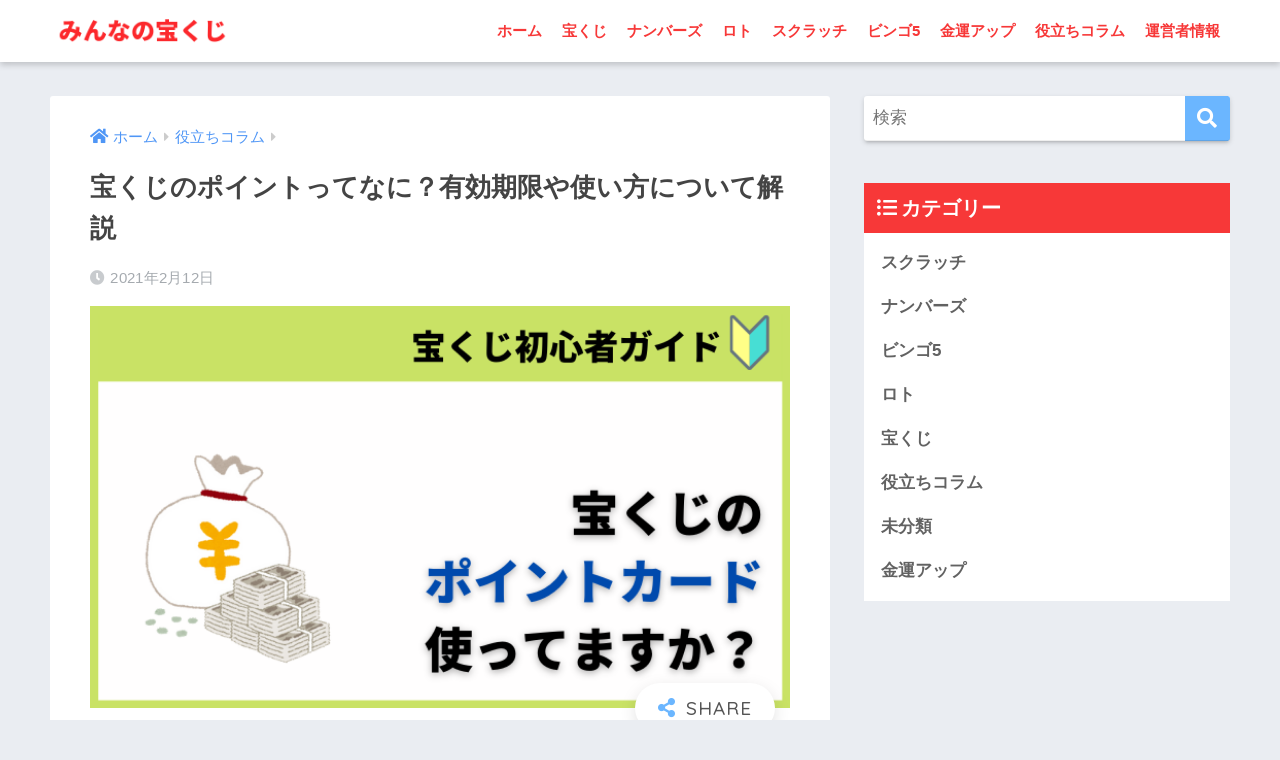

--- FILE ---
content_type: text/html; charset=UTF-8
request_url: https://etakarakuji.com/column/point
body_size: 10609
content:
<!doctype html><html lang="ja"><head><meta charset="utf-8"><meta http-equiv="X-UA-Compatible" content="IE=edge"><meta name="HandheldFriendly" content="True"><meta name="MobileOptimized" content="320"><meta name="viewport" content="width=device-width, initial-scale=1, viewport-fit=cover"/><meta name="msapplication-TileColor" content="#6bb6ff"><meta name="theme-color" content="#6bb6ff"><link rel="pingback" href="https://etakarakuji.com/xmlrpc.php"><link media="all" href="https://etakarakuji.com/wp-content/cache/autoptimize/css/autoptimize_e7f1770cd43f16546c403088cb5ea6c7.css" rel="stylesheet" /><title>宝くじのポイントってなに？有効期限や使い方について解説 | みんなの宝くじ</title><meta name='robots' content='max-image-preview:large' /><link rel='dns-prefetch' href='//fonts.googleapis.com' /><link rel='dns-prefetch' href='//use.fontawesome.com' /><link rel="alternate" type="application/rss+xml" title="みんなの宝くじ &raquo; フィード" href="https://etakarakuji.com/feed" /><link rel="alternate" type="application/rss+xml" title="みんなの宝くじ &raquo; コメントフィード" href="https://etakarakuji.com/comments/feed" /> <script type="text/javascript">window._wpemojiSettings = {"baseUrl":"https:\/\/s.w.org\/images\/core\/emoji\/16.0.1\/72x72\/","ext":".png","svgUrl":"https:\/\/s.w.org\/images\/core\/emoji\/16.0.1\/svg\/","svgExt":".svg","source":{"concatemoji":"https:\/\/etakarakuji.com\/wp-includes\/js\/wp-emoji-release.min.js"}};
/*! This file is auto-generated */
!function(s,n){var o,i,e;function c(e){try{var t={supportTests:e,timestamp:(new Date).valueOf()};sessionStorage.setItem(o,JSON.stringify(t))}catch(e){}}function p(e,t,n){e.clearRect(0,0,e.canvas.width,e.canvas.height),e.fillText(t,0,0);var t=new Uint32Array(e.getImageData(0,0,e.canvas.width,e.canvas.height).data),a=(e.clearRect(0,0,e.canvas.width,e.canvas.height),e.fillText(n,0,0),new Uint32Array(e.getImageData(0,0,e.canvas.width,e.canvas.height).data));return t.every(function(e,t){return e===a[t]})}function u(e,t){e.clearRect(0,0,e.canvas.width,e.canvas.height),e.fillText(t,0,0);for(var n=e.getImageData(16,16,1,1),a=0;a<n.data.length;a++)if(0!==n.data[a])return!1;return!0}function f(e,t,n,a){switch(t){case"flag":return n(e,"\ud83c\udff3\ufe0f\u200d\u26a7\ufe0f","\ud83c\udff3\ufe0f\u200b\u26a7\ufe0f")?!1:!n(e,"\ud83c\udde8\ud83c\uddf6","\ud83c\udde8\u200b\ud83c\uddf6")&&!n(e,"\ud83c\udff4\udb40\udc67\udb40\udc62\udb40\udc65\udb40\udc6e\udb40\udc67\udb40\udc7f","\ud83c\udff4\u200b\udb40\udc67\u200b\udb40\udc62\u200b\udb40\udc65\u200b\udb40\udc6e\u200b\udb40\udc67\u200b\udb40\udc7f");case"emoji":return!a(e,"\ud83e\udedf")}return!1}function g(e,t,n,a){var r="undefined"!=typeof WorkerGlobalScope&&self instanceof WorkerGlobalScope?new OffscreenCanvas(300,150):s.createElement("canvas"),o=r.getContext("2d",{willReadFrequently:!0}),i=(o.textBaseline="top",o.font="600 32px Arial",{});return e.forEach(function(e){i[e]=t(o,e,n,a)}),i}function t(e){var t=s.createElement("script");t.src=e,t.defer=!0,s.head.appendChild(t)}"undefined"!=typeof Promise&&(o="wpEmojiSettingsSupports",i=["flag","emoji"],n.supports={everything:!0,everythingExceptFlag:!0},e=new Promise(function(e){s.addEventListener("DOMContentLoaded",e,{once:!0})}),new Promise(function(t){var n=function(){try{var e=JSON.parse(sessionStorage.getItem(o));if("object"==typeof e&&"number"==typeof e.timestamp&&(new Date).valueOf()<e.timestamp+604800&&"object"==typeof e.supportTests)return e.supportTests}catch(e){}return null}();if(!n){if("undefined"!=typeof Worker&&"undefined"!=typeof OffscreenCanvas&&"undefined"!=typeof URL&&URL.createObjectURL&&"undefined"!=typeof Blob)try{var e="postMessage("+g.toString()+"("+[JSON.stringify(i),f.toString(),p.toString(),u.toString()].join(",")+"));",a=new Blob([e],{type:"text/javascript"}),r=new Worker(URL.createObjectURL(a),{name:"wpTestEmojiSupports"});return void(r.onmessage=function(e){c(n=e.data),r.terminate(),t(n)})}catch(e){}c(n=g(i,f,p,u))}t(n)}).then(function(e){for(var t in e)n.supports[t]=e[t],n.supports.everything=n.supports.everything&&n.supports[t],"flag"!==t&&(n.supports.everythingExceptFlag=n.supports.everythingExceptFlag&&n.supports[t]);n.supports.everythingExceptFlag=n.supports.everythingExceptFlag&&!n.supports.flag,n.DOMReady=!1,n.readyCallback=function(){n.DOMReady=!0}}).then(function(){return e}).then(function(){var e;n.supports.everything||(n.readyCallback(),(e=n.source||{}).concatemoji?t(e.concatemoji):e.wpemoji&&e.twemoji&&(t(e.twemoji),t(e.wpemoji)))}))}((window,document),window._wpemojiSettings);</script> <link rel='stylesheet' id='sng-googlefonts-css' href='https://fonts.googleapis.com/css?family=Quicksand%3A500%2C700&#038;display=swap' type='text/css' media='all' /><link rel='stylesheet' id='sng-fontawesome-css' href='https://use.fontawesome.com/releases/v5.11.2/css/all.css' type='text/css' media='all' /><link rel="https://api.w.org/" href="https://etakarakuji.com/wp-json/" /><link rel="alternate" title="JSON" type="application/json" href="https://etakarakuji.com/wp-json/wp/v2/posts/355" /><link rel="EditURI" type="application/rsd+xml" title="RSD" href="https://etakarakuji.com/xmlrpc.php?rsd" /><link rel="canonical" href="https://etakarakuji.com/column/point" /><link rel='shortlink' href='https://etakarakuji.com/?p=355' /><link rel="alternate" title="oEmbed (JSON)" type="application/json+oembed" href="https://etakarakuji.com/wp-json/oembed/1.0/embed?url=https%3A%2F%2Fetakarakuji.com%2Fcolumn%2Fpoint" /><link rel="alternate" title="oEmbed (XML)" type="text/xml+oembed" href="https://etakarakuji.com/wp-json/oembed/1.0/embed?url=https%3A%2F%2Fetakarakuji.com%2Fcolumn%2Fpoint&#038;format=xml" /><meta property="og:title" content="宝くじのポイントってなに？有効期限や使い方について解説" /><meta property="og:description" content="よく売り場で宝くじを買う際などに宝くじポイントはありますか？などと聞かれた事はないでしょうか。 今回はよく宝くじを購入される方には是非作っておきたいサービス、作っておくと大変お得な宝くじのポイントについてご紹介させていた ... " /><meta property="og:type" content="article" /><meta property="og:url" content="https://etakarakuji.com/column/point" /><meta property="og:image" content="https://etakarakuji.com/wp-content/uploads/2021/02/takarakujikouryakuのコピーのコピーのコピー.png" /><meta name="thumbnail" content="https://etakarakuji.com/wp-content/uploads/2021/02/takarakujikouryakuのコピーのコピーのコピー.png" /><meta property="og:site_name" content="みんなの宝くじ" /><meta name="twitter:card" content="summary_large_image" /> <script data-ad-client="ca-pub-8706687035929144" async src="https://pagead2.googlesyndication.com/pagead/js/adsbygoogle.js"></script> <script async src="https://www.googletagmanager.com/gtag/js?id=G-SQDC0LKJXF"></script> <script>window.dataLayer = window.dataLayer || [];
  function gtag(){dataLayer.push(arguments);}
  gtag('js', new Date());
  gtag('config', 'G-SQDC0LKJXF');</script> </head><body class="wp-singular post-template-default single single-post postid-355 single-format-standard wp-theme-sango-theme fa5"><div id="container"><header class="header"><div id="inner-header" class="wrap cf"><div id="logo" class="header-logo h1 dfont"> <a href="https://etakarakuji.com" class="header-logo__link"> <noscript><img src="http://etakarakuji.com/wp-content/uploads/2021/01/freefont_logo_GenShinGothic-Heavy.png" alt="みんなの宝くじ" class="header-logo__img"></noscript><img src='data:image/svg+xml,%3Csvg%20xmlns=%22http://www.w3.org/2000/svg%22%20viewBox=%220%200%20210%20140%22%3E%3C/svg%3E' data-src="http://etakarakuji.com/wp-content/uploads/2021/01/freefont_logo_GenShinGothic-Heavy.png" alt="みんなの宝くじ" class="lazyload header-logo__img"> みんなの宝くじ </a></div><div class="header-search"> <label class="header-search__open" for="header-search-input"><i class="fas fa-search"></i></label> <input type="checkbox" class="header-search__input" id="header-search-input" onclick="document.querySelector('.header-search__modal .searchform__input').focus()"> <label class="header-search__close" for="header-search-input"></label><div class="header-search__modal"><form role="search" method="get" id="searchform" class="searchform" action="https://etakarakuji.com/"><div> <input type="search" id="s" class="searchform__input" name="s" value="" placeholder="検索" /> <button type="submit" id="searchsubmit" class="searchform__submit"><i class="fas fa-search"></i></button></div></form></div></div><nav class="desktop-nav clearfix"><ul id="menu-pc%e3%83%a1%e3%83%8b%e3%83%a5%e3%83%bc" class="menu"><li id="menu-item-92" class="menu-item menu-item-type-custom menu-item-object-custom menu-item-home menu-item-92"><a href="https://etakarakuji.com/">ホーム</a></li><li id="menu-item-318" class="menu-item menu-item-type-taxonomy menu-item-object-category menu-item-318"><a href="https://etakarakuji.com/category/kuji">宝くじ</a></li><li id="menu-item-580" class="menu-item menu-item-type-taxonomy menu-item-object-category menu-item-580"><a href="https://etakarakuji.com/category/numbers">ナンバーズ</a></li><li id="menu-item-581" class="menu-item menu-item-type-taxonomy menu-item-object-category menu-item-581"><a href="https://etakarakuji.com/category/loto">ロト</a></li><li id="menu-item-750" class="menu-item menu-item-type-taxonomy menu-item-object-category menu-item-750"><a href="https://etakarakuji.com/category/scratch">スクラッチ</a></li><li id="menu-item-698" class="menu-item menu-item-type-taxonomy menu-item-object-category menu-item-698"><a href="https://etakarakuji.com/category/bingo5">ビンゴ5</a></li><li id="menu-item-91" class="menu-item menu-item-type-taxonomy menu-item-object-category menu-item-91"><a href="https://etakarakuji.com/category/fortune">金運アップ</a></li><li id="menu-item-317" class="menu-item menu-item-type-taxonomy menu-item-object-category current-post-ancestor current-menu-parent current-post-parent menu-item-317"><a href="https://etakarakuji.com/category/column">役立ちコラム</a></li><li id="menu-item-413" class="menu-item menu-item-type-post_type menu-item-object-page menu-item-413"><a href="https://etakarakuji.com/profile">運営者情報</a></li></ul></nav></div></header><div id="content"><div id="inner-content" class="wrap cf"><main id="main" class="m-all t-2of3 d-5of7 cf"><article id="entry" class="cf post-355 post type-post status-publish format-standard has-post-thumbnail category-column"><header class="article-header entry-header"><nav id="breadcrumb" class="breadcrumb"><ul itemscope itemtype="http://schema.org/BreadcrumbList"><li itemprop="itemListElement" itemscope itemtype="http://schema.org/ListItem"><a href="https://etakarakuji.com" itemprop="item"><span itemprop="name">ホーム</span></a><meta itemprop="position" content="1" /></li><li itemprop="itemListElement" itemscope itemtype="http://schema.org/ListItem"><a href="https://etakarakuji.com/category/column" itemprop="item"><span itemprop="name">役立ちコラム</span></a><meta itemprop="position" content="2" /></li></ul></nav><h1 class="entry-title single-title">宝くじのポイントってなに？有効期限や使い方について解説</h1><div class="entry-meta vcard"> <time class="pubdate entry-time" itemprop="datePublished" datetime="2021-02-12">2021年2月12日</time></div><p class="post-thumbnail"><noscript><img width="680" height="390" src="https://etakarakuji.com/wp-content/uploads/2021/02/takarakujikouryakuのコピーのコピーのコピー.png" class="attachment-thumb-940 size-thumb-940 wp-post-image" alt="宝くじのポイントカード" decoding="async" fetchpriority="high" srcset="https://etakarakuji.com/wp-content/uploads/2021/02/takarakujikouryakuのコピーのコピーのコピー.png 680w, https://etakarakuji.com/wp-content/uploads/2021/02/takarakujikouryakuのコピーのコピーのコピー-300x172.png 300w" sizes="(max-width: 680px) 100vw, 680px" /></noscript><img width="680" height="390" src='data:image/svg+xml,%3Csvg%20xmlns=%22http://www.w3.org/2000/svg%22%20viewBox=%220%200%20680%20390%22%3E%3C/svg%3E' data-src="https://etakarakuji.com/wp-content/uploads/2021/02/takarakujikouryakuのコピーのコピーのコピー.png" class="lazyload attachment-thumb-940 size-thumb-940 wp-post-image" alt="宝くじのポイントカード" decoding="async" fetchpriority="high" data-srcset="https://etakarakuji.com/wp-content/uploads/2021/02/takarakujikouryakuのコピーのコピーのコピー.png 680w, https://etakarakuji.com/wp-content/uploads/2021/02/takarakujikouryakuのコピーのコピーのコピー-300x172.png 300w" data-sizes="(max-width: 680px) 100vw, 680px" /></p> <input type="checkbox" id="fab"> <label class="fab-btn extended-fab main-c" for="fab"><i class="fas fa-share-alt"></i></label> <label class="fab__close-cover" for="fab"></label><div id="fab__contents"><div class="fab__contents-main dfont"> <label class="close" for="fab"><span></span></label><p class="fab__contents_title">SHARE</p><div class="lazyload fab__contents_img" data-bg="https://etakarakuji.com/wp-content/uploads/2021/02/takarakujikouryakuのコピーのコピーのコピー-520x300.png" style="background-image: url(data:image/svg+xml,%3Csvg%20xmlns=%22http://www.w3.org/2000/svg%22%20viewBox=%220%200%20500%20300%22%3E%3C/svg%3E);"></div><div class="sns-btn sns-dif"><ul><li class="tw sns-btn__item"> <a href="https://twitter.com/share?url=https%3A%2F%2Fetakarakuji.com%2Fcolumn%2Fpoint&text=%E5%AE%9D%E3%81%8F%E3%81%98%E3%81%AE%E3%83%9D%E3%82%A4%E3%83%B3%E3%83%88%E3%81%A3%E3%81%A6%E3%81%AA%E3%81%AB%EF%BC%9F%E6%9C%89%E5%8A%B9%E6%9C%9F%E9%99%90%E3%82%84%E4%BD%BF%E3%81%84%E6%96%B9%E3%81%AB%E3%81%A4%E3%81%84%E3%81%A6%E8%A7%A3%E8%AA%AC%EF%BD%9C%E3%81%BF%E3%82%93%E3%81%AA%E3%81%AE%E5%AE%9D%E3%81%8F%E3%81%98" target="_blank" rel="nofollow noopener noreferrer"> <i class="fab fa-twitter"></i> <span class="share_txt">ツイート</span> </a></li><li class="fb sns-btn__item"> <a href="https://www.facebook.com/share.php?u=https%3A%2F%2Fetakarakuji.com%2Fcolumn%2Fpoint" target="_blank" rel="nofollow noopener noreferrer"> <i class="fab fa-facebook"></i> <span class="share_txt">シェア</span> </a></li><li class="hatebu sns-btn__item"> <a href="http://b.hatena.ne.jp/add?mode=confirm&url=https%3A%2F%2Fetakarakuji.com%2Fcolumn%2Fpoint&title=%E5%AE%9D%E3%81%8F%E3%81%98%E3%81%AE%E3%83%9D%E3%82%A4%E3%83%B3%E3%83%88%E3%81%A3%E3%81%A6%E3%81%AA%E3%81%AB%EF%BC%9F%E6%9C%89%E5%8A%B9%E6%9C%9F%E9%99%90%E3%82%84%E4%BD%BF%E3%81%84%E6%96%B9%E3%81%AB%E3%81%A4%E3%81%84%E3%81%A6%E8%A7%A3%E8%AA%AC%EF%BD%9C%E3%81%BF%E3%82%93%E3%81%AA%E3%81%AE%E5%AE%9D%E3%81%8F%E3%81%98" target="_blank" rel="nofollow noopener noreferrer"> <i class="fa fa-hatebu"></i> <span class="share_txt">はてブ</span> </a></li><li class="line sns-btn__item"> <a href="https://social-plugins.line.me/lineit/share?url=https%3A%2F%2Fetakarakuji.com%2Fcolumn%2Fpoint&text=%E5%AE%9D%E3%81%8F%E3%81%98%E3%81%AE%E3%83%9D%E3%82%A4%E3%83%B3%E3%83%88%E3%81%A3%E3%81%A6%E3%81%AA%E3%81%AB%EF%BC%9F%E6%9C%89%E5%8A%B9%E6%9C%9F%E9%99%90%E3%82%84%E4%BD%BF%E3%81%84%E6%96%B9%E3%81%AB%E3%81%A4%E3%81%84%E3%81%A6%E8%A7%A3%E8%AA%AC%EF%BD%9C%E3%81%BF%E3%82%93%E3%81%AA%E3%81%AE%E5%AE%9D%E3%81%8F%E3%81%98" target="_blank" rel="nofollow noopener noreferrer"> <i class="fab fa-line"></i> <span class="share_txt share_txt_line dfont">LINE</span> </a></li><li class="pkt sns-btn__item"> <a href="http://getpocket.com/edit?url=https%3A%2F%2Fetakarakuji.com%2Fcolumn%2Fpoint&title=%E5%AE%9D%E3%81%8F%E3%81%98%E3%81%AE%E3%83%9D%E3%82%A4%E3%83%B3%E3%83%88%E3%81%A3%E3%81%A6%E3%81%AA%E3%81%AB%EF%BC%9F%E6%9C%89%E5%8A%B9%E6%9C%9F%E9%99%90%E3%82%84%E4%BD%BF%E3%81%84%E6%96%B9%E3%81%AB%E3%81%A4%E3%81%84%E3%81%A6%E8%A7%A3%E8%AA%AC%EF%BD%9C%E3%81%BF%E3%82%93%E3%81%AA%E3%81%AE%E5%AE%9D%E3%81%8F%E3%81%98" target="_blank" rel="nofollow noopener noreferrer"> <i class="fab fa-get-pocket"></i> <span class="share_txt">Pocket</span> </a></li></ul></div></div></div></header><section class="entry-content cf"><p>よく売り場で宝くじを買う際などに宝くじポイントはありますか？などと聞かれた事はないでしょうか。</p><p>今回はよく宝くじを購入される方には是非作っておきたいサービス、作っておくと大変お得な宝くじのポイントについてご紹介させていただきます。</p><div class="widget_text sponsored"><div class="textwidget custom-html-widget"><script async src="https://pagead2.googlesyndication.com/pagead/js/adsbygoogle.js"></script> <ins class="adsbygoogle"
 style="display:block; text-align:center;"
 data-ad-layout="in-article"
 data-ad-format="fluid"
 data-ad-client="ca-pub-8706687035929144"
 data-ad-slot="3128390289"></ins> <script>(adsbygoogle = window.adsbygoogle || []).push({});</script></div></div><div id="ez-toc-container" class="ez-toc-v2_0_16 counter-hierarchy counter-decimal ez-toc-grey"><div class="ez-toc-title-container"><p class="ez-toc-title">もくじ</p> <span class="ez-toc-title-toggle"></span></div><nav><ul class="ez-toc-list ez-toc-list-level-1"><li class="ez-toc-page-1 ez-toc-heading-level-2"><a class="ez-toc-link ez-toc-heading-1" href="#%E5%AE%9D%E3%81%8F%E3%81%98%E3%81%AE%E3%83%9D%E3%82%A4%E3%83%B3%E3%83%88%E3%81%A3%E3%81%A6%E3%81%AA%E3%81%AB%EF%BC%9F" title="宝くじのポイントってなに？">宝くじのポイントってなに？</a></li><li class="ez-toc-page-1 ez-toc-heading-level-2"><a class="ez-toc-link ez-toc-heading-2" href="#%E5%AE%9D%E3%81%8F%E3%81%98%E3%83%9D%E3%82%A4%E3%83%B3%E3%83%88%E3%81%AE%E7%99%BB%E9%8C%B2%E3%81%AE%E4%BB%95%E6%96%B9%E3%81%AF%EF%BC%9F" title="宝くじポイントの登録の仕方は？">宝くじポイントの登録の仕方は？</a></li><li class="ez-toc-page-1 ez-toc-heading-level-2"><a class="ez-toc-link ez-toc-heading-3" href="#%E5%AE%9D%E3%81%8F%E3%81%98%E5%85%AC%E5%BC%8F%E3%82%B5%E3%82%A4%E3%83%88%E3%81%AE%E4%BC%9A%E5%93%A1%E3%81%AB%E3%81%AA%E3%82%8B%E3%81%A8%E6%9C%80%E6%96%B0%E3%83%8B%E3%83%A5%E3%83%BC%E3%82%B9%E3%82%92%E3%82%AD%E3%83%A3%E3%83%83%E3%83%81%E3%81%A7%E3%81%8D%E3%82%8B" title="宝くじ公式サイトの会員になると最新ニュースをキャッチできる">宝くじ公式サイトの会員になると最新ニュースをキャッチできる</a></li><li class="ez-toc-page-1 ez-toc-heading-level-2"><a class="ez-toc-link ez-toc-heading-4" href="#%E3%83%9D%E3%82%A4%E3%83%B3%E3%83%88%E3%81%8C5%E5%80%8D%E3%80%8110%E5%80%8D%E3%81%AB%E3%81%AA%E3%82%8B%E3%82%AD%E3%83%A3%E3%83%B3%E3%83%9A%E3%83%BC%E3%83%B3%E3%82%82" title="ポイントが5倍、10倍になるキャンペーンも">ポイントが5倍、10倍になるキャンペーンも</a></li><li class="ez-toc-page-1 ez-toc-heading-level-2"><a class="ez-toc-link ez-toc-heading-5" href="#%E3%83%9D%E3%82%A4%E3%83%B3%E3%83%88%E3%81%AE%E6%9C%89%E5%8A%B9%E6%9C%9F%E9%99%90%E3%81%AF%E3%81%84%E3%81%A4%E3%81%BE%E3%81%A7%EF%BC%9F" title="ポイントの有効期限はいつまで？">ポイントの有効期限はいつまで？</a></li><li class="ez-toc-page-1 ez-toc-heading-level-2"><a class="ez-toc-link ez-toc-heading-6" href="#%E5%AE%9D%E3%81%8F%E3%81%98%E3%83%9D%E3%82%A4%E3%83%B3%E3%83%88%E3%81%AB%E3%81%A4%E3%81%84%E3%81%A6%E8%81%9E%E3%81%8D%E3%81%9F%E3%81%84%E3%81%93%E3%81%A8%E3%81%8C%E3%81%82%E3%81%A3%E3%81%9F%E5%A0%B4%E5%90%88" title="宝くじポイントについて聞きたいことがあった場合">宝くじポイントについて聞きたいことがあった場合</a></li><li class="ez-toc-page-1 ez-toc-heading-level-2"><a class="ez-toc-link ez-toc-heading-7" href="#%E5%AE%9D%E3%81%8F%E3%81%98%E6%84%9B%E5%A5%BD%E5%AE%B6%E3%81%AB%E3%81%AF%E3%81%8A%E3%81%99%E3%81%99%E3%82%81%EF%BC%81" title="宝くじ愛好家にはおすすめ！">宝くじ愛好家にはおすすめ！</a></li></ul></nav></div><h2><span class="ez-toc-section" id="%E5%AE%9D%E3%81%8F%E3%81%98%E3%81%AE%E3%83%9D%E3%82%A4%E3%83%B3%E3%83%88%E3%81%A3%E3%81%A6%E3%81%AA%E3%81%AB%EF%BC%9F"></span>宝くじのポイントってなに？<span class="ez-toc-section-end"></span></h2><p>宝くじ売場や宝くじ公式サイトなどで宝くじの購入の際に貯めれるポイントサービスのことをいい、<span class="keiko_yellow"><strong>宝くじ購入100円につき1ポイントの獲得ができ、その貯まったポイントを使って宝くじを購入できるという大変お得なサービスです</strong></span>。</p><p>宝くじのポイントは1ポイント1円として、宝くじ売り場や公式サイトで購入に使う事ができます。インターネット購入ならクレジットカードでもポイントがついたり、ポイントで買った宝クジでもポイントがつきますので、よく宝くじを買う方には一石二鳥ですね！</p><p>宝くじ売り場、宝くじ公式サイト以外で購入するとポイントは付与されませんのでご注意ください。各銀行、ATM購入などがポイントの付かない購入方法に該当します。</p><h2><span class="ez-toc-section" id="%E5%AE%9D%E3%81%8F%E3%81%98%E3%83%9D%E3%82%A4%E3%83%B3%E3%83%88%E3%81%AE%E7%99%BB%E9%8C%B2%E3%81%AE%E4%BB%95%E6%96%B9%E3%81%AF%EF%BC%9F"></span>宝くじポイントの登録の仕方は？<span class="ez-toc-section-end"></span></h2><p>ポイントカードを使うには、<span class="keiko_yellow"><strong>宝くじ公式サイトにて</strong></span><span class="keiko_yellow"><strong>会員登録（無料）が必要となります。</strong></span></p><p>&#x25b6;<a href="https://www.takarakuji-official.jp/guide/pointcard.html">宝くじポイントカードとは｜宝くじ公式サイト</a></p><p>宝くじ売り場を利用される方のポイントカードの利用方法は、スマホ内の会員専用サイトページに表示されるQRコードを売り場で提示するか、宝くじポイントカードを作成することで利用する事ができます。</p><p>スマホ内ではなく、現物のポイントカードを発行するには、宝くじ公式サイトにてマイページからお申込み頂くと郵送で送られてきます。</p><p>個人的には、スマホを持っている方でしたらQRコードがおすすめですね。（忘れることもないので）</p><p>ネットで宝くじを購入される方は自動的にポイントが貯まっていきます。</p><div class="memo alert"><div class="memo_ttl dfont"> 注意</div>宝くじ売り場でポイントカードの申し込みはできませんのでご注意ください。ネットで申し込もう！</div><h2><span class="ez-toc-section" id="%E5%AE%9D%E3%81%8F%E3%81%98%E5%85%AC%E5%BC%8F%E3%82%B5%E3%82%A4%E3%83%88%E3%81%AE%E4%BC%9A%E5%93%A1%E3%81%AB%E3%81%AA%E3%82%8B%E3%81%A8%E6%9C%80%E6%96%B0%E3%83%8B%E3%83%A5%E3%83%BC%E3%82%B9%E3%82%92%E3%82%AD%E3%83%A3%E3%83%83%E3%83%81%E3%81%A7%E3%81%8D%E3%82%8B"></span>宝くじ公式サイトの会員になると最新ニュースをキャッチできる<span class="ez-toc-section-end"></span></h2><p>インターネット購入、予約購入、当せん結果、宝くじ売場検索、宝くじ商品、最新の宝くじ発売スケジュール、いち早く情報を受け取ることが可能になります。</p><p>例えばキャリーオーバー中などにお知らせしてくれますので、こういったところが便利ですよね。</p><h2><span class="ez-toc-section" id="%E3%83%9D%E3%82%A4%E3%83%B3%E3%83%88%E3%81%8C5%E5%80%8D%E3%80%8110%E5%80%8D%E3%81%AB%E3%81%AA%E3%82%8B%E3%82%AD%E3%83%A3%E3%83%B3%E3%83%9A%E3%83%BC%E3%83%B3%E3%82%82"></span>ポイントが5倍、10倍になるキャンペーンも<span class="ez-toc-section-end"></span></h2><p>キャンペーンなどに応募する事でポイントを獲得する事もでき、ポイントが5倍、10倍つくキャンペーンなどもあります。</p><p>また購入金額に応じて、ポイントがつくキャンペーンもあります。2021年の<a href="https://www.takarakuji-official.jp/special/campaign/2021-0203-firstpurchase/">ネット購入デビューキャンペーン</a>ですと、3000円以上6000円未満の購入で、500ポイント、9000円以上購入で1500ポイントが付きます。</p><p>このように年に何回か開催されるので、是非ご活用ください。</p><h2><span class="ez-toc-section" id="%E3%83%9D%E3%82%A4%E3%83%B3%E3%83%88%E3%81%AE%E6%9C%89%E5%8A%B9%E6%9C%9F%E9%99%90%E3%81%AF%E3%81%84%E3%81%A4%E3%81%BE%E3%81%A7%EF%BC%9F"></span>ポイントの有効期限はいつまで？<span class="ez-toc-section-end"></span></h2><p>宝くじの購入による<span class="keiko_yellow"><strong>獲得ポイントの期限は翌々年度末まで有効</strong></span>となっております。翌々年度はつまり3年間ですね。</p><p>キャンペーンによるポイント獲得については、キャンペーンの定める条件に従いますのでご注意を。</p><p>せっかく獲得したポイントですので、有効期限までに使い切れるようこまめにチェックされることをおすすめします。</p><h2><span class="ez-toc-section" id="%E5%AE%9D%E3%81%8F%E3%81%98%E3%83%9D%E3%82%A4%E3%83%B3%E3%83%88%E3%81%AB%E3%81%A4%E3%81%84%E3%81%A6%E8%81%9E%E3%81%8D%E3%81%9F%E3%81%84%E3%81%93%E3%81%A8%E3%81%8C%E3%81%82%E3%81%A3%E3%81%9F%E5%A0%B4%E5%90%88"></span>宝くじポイントについて聞きたいことがあった場合<span class="ez-toc-section-end"></span></h2><p>宝くじのコールセンターに問い合わせることが可能となっております。</p><div class="sng-box box1"><p>0570-01-1192 （ナビダイヤル：有料）</p><p>011-330-0777 （有料）</p><p>受付時間は10時30分から18時30分で、土、日、祝日、年末年始を除く平日のみとなっております。</p></div><h2><span class="ez-toc-section" id="%E5%AE%9D%E3%81%8F%E3%81%98%E6%84%9B%E5%A5%BD%E5%AE%B6%E3%81%AB%E3%81%AF%E3%81%8A%E3%81%99%E3%81%99%E3%82%81%EF%BC%81"></span>宝くじ愛好家にはおすすめ！<span class="ez-toc-section-end"></span></h2><p><span class="keiko_yellow"><strong>宝くじ高額当せん者の中にはポイントで購入して高額当せんした方もいるので、宝くじポイントは保持しておきたいですね！</strong></span></p><p>まだお持ちでない方は是非この機会に作ってみてはいかがでしょうか。</p></section><footer class="article-footer"><aside><div class="footer-contents"><div class="sns-btn"> <span class="sns-btn__title dfont">SHARE</span><ul><li class="tw sns-btn__item"> <a href="https://twitter.com/share?url=https%3A%2F%2Fetakarakuji.com%2Fcolumn%2Fpoint&text=%E5%AE%9D%E3%81%8F%E3%81%98%E3%81%AE%E3%83%9D%E3%82%A4%E3%83%B3%E3%83%88%E3%81%A3%E3%81%A6%E3%81%AA%E3%81%AB%EF%BC%9F%E6%9C%89%E5%8A%B9%E6%9C%9F%E9%99%90%E3%82%84%E4%BD%BF%E3%81%84%E6%96%B9%E3%81%AB%E3%81%A4%E3%81%84%E3%81%A6%E8%A7%A3%E8%AA%AC%EF%BD%9C%E3%81%BF%E3%82%93%E3%81%AA%E3%81%AE%E5%AE%9D%E3%81%8F%E3%81%98" target="_blank" rel="nofollow noopener noreferrer"> <i class="fab fa-twitter"></i> <span class="share_txt">ツイート</span> </a></li><li class="fb sns-btn__item"> <a href="https://www.facebook.com/share.php?u=https%3A%2F%2Fetakarakuji.com%2Fcolumn%2Fpoint" target="_blank" rel="nofollow noopener noreferrer"> <i class="fab fa-facebook"></i> <span class="share_txt">シェア</span> </a></li><li class="hatebu sns-btn__item"> <a href="http://b.hatena.ne.jp/add?mode=confirm&url=https%3A%2F%2Fetakarakuji.com%2Fcolumn%2Fpoint&title=%E5%AE%9D%E3%81%8F%E3%81%98%E3%81%AE%E3%83%9D%E3%82%A4%E3%83%B3%E3%83%88%E3%81%A3%E3%81%A6%E3%81%AA%E3%81%AB%EF%BC%9F%E6%9C%89%E5%8A%B9%E6%9C%9F%E9%99%90%E3%82%84%E4%BD%BF%E3%81%84%E6%96%B9%E3%81%AB%E3%81%A4%E3%81%84%E3%81%A6%E8%A7%A3%E8%AA%AC%EF%BD%9C%E3%81%BF%E3%82%93%E3%81%AA%E3%81%AE%E5%AE%9D%E3%81%8F%E3%81%98" target="_blank" rel="nofollow noopener noreferrer"> <i class="fa fa-hatebu"></i> <span class="share_txt">はてブ</span> </a></li><li class="line sns-btn__item"> <a href="https://social-plugins.line.me/lineit/share?url=https%3A%2F%2Fetakarakuji.com%2Fcolumn%2Fpoint&text=%E5%AE%9D%E3%81%8F%E3%81%98%E3%81%AE%E3%83%9D%E3%82%A4%E3%83%B3%E3%83%88%E3%81%A3%E3%81%A6%E3%81%AA%E3%81%AB%EF%BC%9F%E6%9C%89%E5%8A%B9%E6%9C%9F%E9%99%90%E3%82%84%E4%BD%BF%E3%81%84%E6%96%B9%E3%81%AB%E3%81%A4%E3%81%84%E3%81%A6%E8%A7%A3%E8%AA%AC%EF%BD%9C%E3%81%BF%E3%82%93%E3%81%AA%E3%81%AE%E5%AE%9D%E3%81%8F%E3%81%98" target="_blank" rel="nofollow noopener noreferrer"> <i class="fab fa-line"></i> <span class="share_txt share_txt_line dfont">LINE</span> </a></li><li class="pkt sns-btn__item"> <a href="http://getpocket.com/edit?url=https%3A%2F%2Fetakarakuji.com%2Fcolumn%2Fpoint&title=%E5%AE%9D%E3%81%8F%E3%81%98%E3%81%AE%E3%83%9D%E3%82%A4%E3%83%B3%E3%83%88%E3%81%A3%E3%81%A6%E3%81%AA%E3%81%AB%EF%BC%9F%E6%9C%89%E5%8A%B9%E6%9C%9F%E9%99%90%E3%82%84%E4%BD%BF%E3%81%84%E6%96%B9%E3%81%AB%E3%81%A4%E3%81%84%E3%81%A6%E8%A7%A3%E8%AA%AC%EF%BD%9C%E3%81%BF%E3%82%93%E3%81%AA%E3%81%AE%E5%AE%9D%E3%81%8F%E3%81%98" target="_blank" rel="nofollow noopener noreferrer"> <i class="fab fa-get-pocket"></i> <span class="share_txt">Pocket</span> </a></li></ul></div><div class="footer-meta dfont"><p class="footer-meta_title">CATEGORY :</p><ul class="post-categories"><li><a href="https://etakarakuji.com/category/column" rel="category tag">役立ちコラム</a></li></ul></div><div class="related-posts type_a slide"><ul><li> <a href="https://etakarakuji.com/column/tax"><figure class="rlmg"> <noscript><img src="https://etakarakuji.com/wp-content/uploads/2021/01/宝くじ初心者ガイド-1-520x300.png" alt="宝くじに税金がかからない理由と注意すべきケース"></noscript><img class="lazyload" src='data:image/svg+xml,%3Csvg%20xmlns=%22http://www.w3.org/2000/svg%22%20viewBox=%220%200%20210%20140%22%3E%3C/svg%3E' data-src="https://etakarakuji.com/wp-content/uploads/2021/01/宝くじ初心者ガイド-1-520x300.png" alt="宝くじに税金がかからない理由と注意すべきケース"></figure><div class="rep"><p>宝くじに税金がかからない理由と注意すべきケース</p></div> </a></li></ul></div></div><div class="author-info pastel-bc"><div class="author-info__inner"><div class="tb"><div class="tb-left"><div class="author_label"> <span>この記事を書いた人</span></div><div class="author_img"><noscript><img alt='' src='https://secure.gravatar.com/avatar/f3bf6b5c7ea469203bae6f970c5952fa654628f59098852bd688954ccf3d7677?s=100&#038;d=mm&#038;r=g' srcset='https://secure.gravatar.com/avatar/f3bf6b5c7ea469203bae6f970c5952fa654628f59098852bd688954ccf3d7677?s=200&#038;d=mm&#038;r=g 2x' class='avatar avatar-100 photo' height='100' width='100' decoding='async'/></noscript><img alt='' src='data:image/svg+xml,%3Csvg%20xmlns=%22http://www.w3.org/2000/svg%22%20viewBox=%220%200%20100%20100%22%3E%3C/svg%3E' data-src='https://secure.gravatar.com/avatar/f3bf6b5c7ea469203bae6f970c5952fa654628f59098852bd688954ccf3d7677?s=100&#038;d=mm&#038;r=g' data-srcset='https://secure.gravatar.com/avatar/f3bf6b5c7ea469203bae6f970c5952fa654628f59098852bd688954ccf3d7677?s=200&#038;d=mm&#038;r=g 2x' class='lazyload avatar avatar-100 photo' height='100' width='100' decoding='async'/></div><dl class="aut"><dt> <a class="dfont" href="https://etakarakuji.com/author/shingo"> <span>KM</span> </a></dt><dd></dd></dl></div><div class="tb-right"><p>８年前に兵庫県の道の駅フォレスタチャンスセンターで買った宝くじが、
190万円当せん。以来宝くじを愛してる普通の会社員です。ナンバーズ４でもストレート、ボックス、セットボックスと３回当せん。宝くじを当てて豊かに暮らしていきたい方の為に運気の上げ方など宝くじ当せんのテクニックなどご紹介していきます。宝くじ当せん祈願、皆様がお金持ちになるよう、幸せになるよう願いを込めて毎日更新していきます。</p><div class="follow_btn dfont"></div></div></div></div></div></aside></footer><div id="comments"></div><script type="application/ld+json">{"@context":"http://schema.org","@type":"Article","mainEntityOfPage":"https://etakarakuji.com/column/point","headline":"宝くじのポイントってなに？有効期限や使い方について解説","image":{"@type":"ImageObject","url":"https://etakarakuji.com/wp-content/uploads/2021/02/takarakujikouryakuのコピーのコピーのコピー.png","width":680,"height":390},"datePublished":"2021-02-12T17:12:22+0900","dateModified":"2021-02-12T17:12:22+0900","author":{"@type":"Person","name":"KM"},"publisher":{"@type":"Organization","name":"","logo":{"@type":"ImageObject","url":""}},"description":"よく売り場で宝くじを買う際などに宝くじポイントはありますか？などと聞かれた事はないでしょうか。 今回はよく宝くじを購入される方には是非作っておきたいサービス、作っておくと大変お得な宝くじのポイントについてご紹介させていた ... "}</script> </article><div class="prnx_box cf"> <a href="https://etakarakuji.com/loto/guide-3" class="prnx pr"><p><i class="fas fa-angle-left"></i> 前の記事</p><div class="prnx_tb"><figure><noscript><img width="160" height="160" src="https://etakarakuji.com/wp-content/uploads/2021/02/takarakujikouryakuのコピー-1-160x160.png" class="attachment-thumb-160 size-thumb-160 wp-post-image" alt="ロトの始め方から攻略まで" decoding="async" srcset="https://etakarakuji.com/wp-content/uploads/2021/02/takarakujikouryakuのコピー-1-160x160.png 160w, https://etakarakuji.com/wp-content/uploads/2021/02/takarakujikouryakuのコピー-1-150x150.png 150w" sizes="(max-width: 160px) 100vw, 160px" /></noscript><img width="160" height="160" src='data:image/svg+xml,%3Csvg%20xmlns=%22http://www.w3.org/2000/svg%22%20viewBox=%220%200%20160%20160%22%3E%3C/svg%3E' data-src="https://etakarakuji.com/wp-content/uploads/2021/02/takarakujikouryakuのコピー-1-160x160.png" class="lazyload attachment-thumb-160 size-thumb-160 wp-post-image" alt="ロトの始め方から攻略まで" decoding="async" data-srcset="https://etakarakuji.com/wp-content/uploads/2021/02/takarakujikouryakuのコピー-1-160x160.png 160w, https://etakarakuji.com/wp-content/uploads/2021/02/takarakujikouryakuのコピー-1-150x150.png 150w" data-sizes="(max-width: 160px) 100vw, 160px" /></figure> <span class="prev-next__text">ロト6、ロト7、ミニロトの初心者から上級者まで完全攻略ガイド</span></div> </a> <a href="https://etakarakuji.com/numbers/guide-2" class="prnx nx"><p>次の記事 <i class="fas fa-angle-right"></i></p><div class="prnx_tb"> <span class="prev-next__text">【予想有】ナンバーズ初心者から本気の上級者まで完全攻略ガイド</span><figure><noscript><img width="160" height="160" src="https://etakarakuji.com/wp-content/uploads/2021/02/takarakujikouryakuのコピー-160x160.png" class="attachment-thumb-160 size-thumb-160 wp-post-image" alt="" decoding="async" srcset="https://etakarakuji.com/wp-content/uploads/2021/02/takarakujikouryakuのコピー-160x160.png 160w, https://etakarakuji.com/wp-content/uploads/2021/02/takarakujikouryakuのコピー-150x150.png 150w" sizes="(max-width: 160px) 100vw, 160px" /></noscript><img width="160" height="160" src='data:image/svg+xml,%3Csvg%20xmlns=%22http://www.w3.org/2000/svg%22%20viewBox=%220%200%20160%20160%22%3E%3C/svg%3E' data-src="https://etakarakuji.com/wp-content/uploads/2021/02/takarakujikouryakuのコピー-160x160.png" class="lazyload attachment-thumb-160 size-thumb-160 wp-post-image" alt="" decoding="async" data-srcset="https://etakarakuji.com/wp-content/uploads/2021/02/takarakujikouryakuのコピー-160x160.png 160w, https://etakarakuji.com/wp-content/uploads/2021/02/takarakujikouryakuのコピー-150x150.png 150w" data-sizes="(max-width: 160px) 100vw, 160px" /></figure></div> </a></div></main><div id="sidebar1" class="sidebar m-all t-1of3 d-2of7 last-col cf" role="complementary"><aside class="insidesp"><div id="notfix" class="normal-sidebar"><div id="search-2" class="widget widget_search"><form role="search" method="get" id="searchform" class="searchform" action="https://etakarakuji.com/"><div> <input type="search" id="s" class="searchform__input" name="s" value="" placeholder="検索" /> <button type="submit" id="searchsubmit" class="searchform__submit"><i class="fas fa-search"></i></button></div></form></div><div id="categories-3" class="widget widget_categories"><h4 class="widgettitle dfont has-fa-before">カテゴリー</h4><ul><li class="cat-item cat-item-13"><a href="https://etakarakuji.com/category/scratch">スクラッチ</a></li><li class="cat-item cat-item-9"><a href="https://etakarakuji.com/category/numbers">ナンバーズ</a></li><li class="cat-item cat-item-12"><a href="https://etakarakuji.com/category/bingo5">ビンゴ5</a></li><li class="cat-item cat-item-11"><a href="https://etakarakuji.com/category/loto">ロト</a></li><li class="cat-item cat-item-10"><a href="https://etakarakuji.com/category/kuji">宝くじ</a></li><li class="cat-item cat-item-7"><a href="https://etakarakuji.com/category/column">役立ちコラム</a></li><li class="cat-item cat-item-1"><a href="https://etakarakuji.com/category/uncategorized">未分類</a></li><li class="cat-item cat-item-4"><a href="https://etakarakuji.com/category/fortune">金運アップ</a></li></ul></div></div></aside></div></div></div><footer class="footer"><div id="footer-menu"><div> <a class="footer-menu__btn dfont" href="https://etakarakuji.com/"><i class="fas fa-home"></i> HOME</a></div><nav><div class="footer-links cf"><ul id="menu-%e3%83%95%e3%83%83%e3%82%bf%e3%83%bc%e3%83%a1%e3%83%8b%e3%83%a5%e3%83%bc" class="nav footer-nav cf"><li id="menu-item-159" class="menu-item menu-item-type-custom menu-item-object-custom menu-item-home menu-item-159"><a href="https://etakarakuji.com/">ホーム</a></li><li id="menu-item-161" class="menu-item menu-item-type-post_type menu-item-object-page menu-item-161"><a href="https://etakarakuji.com/contact-form">お問い合わせ</a></li><li id="menu-item-414" class="menu-item menu-item-type-post_type menu-item-object-page menu-item-414"><a href="https://etakarakuji.com/profile">運営者情報</a></li></ul></div> <a class="privacy-policy-link" href="https://etakarakuji.com/privacy-policy" rel="privacy-policy">プライバシーポリシー</a></nav><p class="copyright dfont"> &copy; 2025            みんなの宝くじ            All rights reserved.</p></div></footer></div> <script type="speculationrules">{"prefetch":[{"source":"document","where":{"and":[{"href_matches":"\/*"},{"not":{"href_matches":["\/wp-*.php","\/wp-admin\/*","\/wp-content\/uploads\/*","\/wp-content\/*","\/wp-content\/plugins\/*","\/wp-content\/themes\/sango-theme\/*","\/*\\?(.+)"]}},{"not":{"selector_matches":"a[rel~=\"nofollow\"]"}},{"not":{"selector_matches":".no-prefetch, .no-prefetch a"}}]},"eagerness":"conservative"}]}</script> <noscript><style>.lazyload{display:none;}</style></noscript><script data-noptimize="1">window.lazySizesConfig=window.lazySizesConfig||{};window.lazySizesConfig.loadMode=1;</script><script async data-noptimize="1" src='https://etakarakuji.com/wp-content/plugins/autoptimize/classes/external/js/lazysizes.min.js?ao_version=2.8.1'></script><script type="text/javascript" src="https://etakarakuji.com/wp-includes/js/jquery/jquery.min.js" id="jquery-core-js"></script> <script type="text/javascript" id="contact-form-7-js-extra">var wpcf7 = {"apiSettings":{"root":"https:\/\/etakarakuji.com\/wp-json\/contact-form-7\/v1","namespace":"contact-form-7\/v1"}};</script> <script type="text/javascript" id="ez-toc-js-js-extra">var ezTOC = {"smooth_scroll":"1","scroll_offset":"30"};</script> <script defer src="https://etakarakuji.com/wp-content/cache/autoptimize/js/autoptimize_f026ae19c3c220acf3c8aec2d630b1b7.js"></script></body></html>

--- FILE ---
content_type: text/html; charset=utf-8
request_url: https://www.google.com/recaptcha/api2/aframe
body_size: 266
content:
<!DOCTYPE HTML><html><head><meta http-equiv="content-type" content="text/html; charset=UTF-8"></head><body><script nonce="M41mHoGF7YtF-YHbCGsEvw">/** Anti-fraud and anti-abuse applications only. See google.com/recaptcha */ try{var clients={'sodar':'https://pagead2.googlesyndication.com/pagead/sodar?'};window.addEventListener("message",function(a){try{if(a.source===window.parent){var b=JSON.parse(a.data);var c=clients[b['id']];if(c){var d=document.createElement('img');d.src=c+b['params']+'&rc='+(localStorage.getItem("rc::a")?sessionStorage.getItem("rc::b"):"");window.document.body.appendChild(d);sessionStorage.setItem("rc::e",parseInt(sessionStorage.getItem("rc::e")||0)+1);localStorage.setItem("rc::h",'1763804639298');}}}catch(b){}});window.parent.postMessage("_grecaptcha_ready", "*");}catch(b){}</script></body></html>